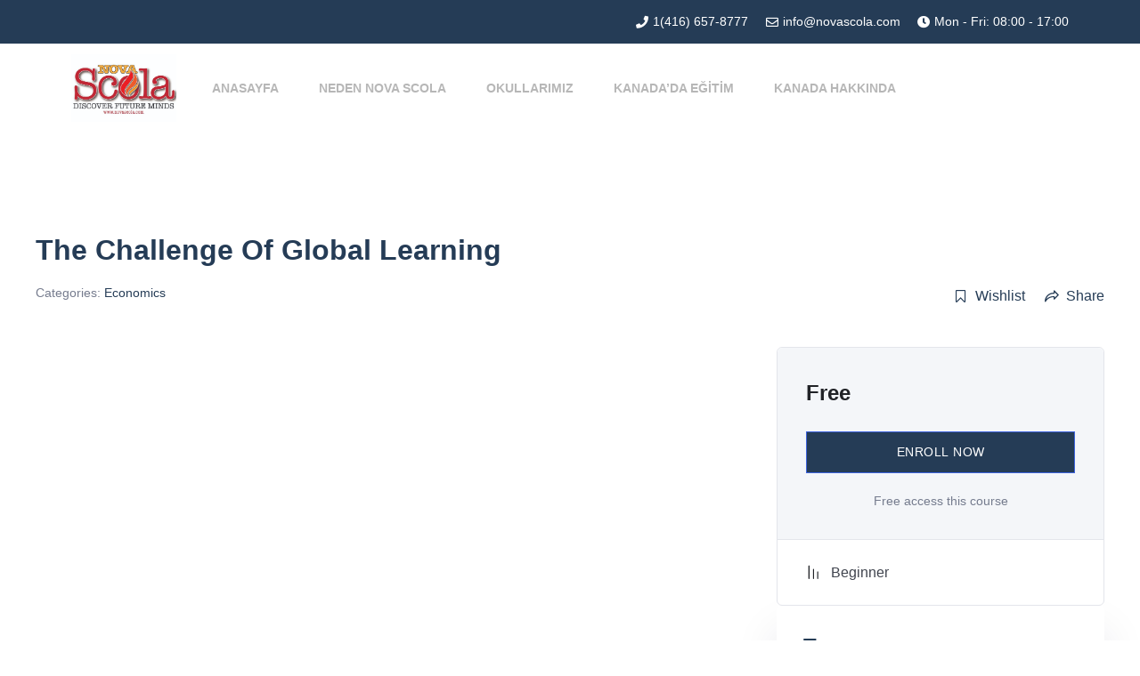

--- FILE ---
content_type: text/css
request_url: https://novascola.com/wp-content/themes/eduker/assets/css/eduker-custom.css?ver=6.8.3
body_size: 17
content:
.etn-event-search-wrapper .form-control:focus {
    box-shadow: none;
}
.etn-event-search-wrapper .input-group-text {
    background-color: transparent;
    border: none;
}
.etn-event-search-wrapper .form-control, .etn-event-search-wrapper .etn_event_select {
    outline: none;
    background: none;
}

.input-group-prepend .input-group-text i.fa-buffer::before {

    content: "\e931"!important;

}
.etn-event-item .etn-event-footer .etn-event-date i {
    color: var(--tp-theme-1);
}

.etn-event-search-wrapper.etn-row {
    margin-left: 0;
}

@media (max-width: 991px) {
    button.etn-btn.etn-btn-primary {
        float: left;
        margin-bottom: 20px;
        margin-left: 20px;
        margin-top: 10px;
    }
    .etn-event-search-wrapper .input-group {
        border: none;
    }
}

@media (max-width: 768px){
.lp-user-profile .wrapper-profile-header .lp-profile-left {
    width: 220px;
    margin: auto;
}
}

.etn-event-item .etn-event-location i {
    color: var(--tp-theme-1)!important;
}

.etn-event-item .etn-event-location {
    color: #6a727f!important;
    font-weight: 500;
    line-height: 14px;
    margin-bottom: 10px;
}

.etn-event-date {
    font-size: 14px!important;
    font-weight: 500!important;
    color: #6a727f;
    text-transform: capitalize;
    display: inline-block;
    margin-right: 30px;
}

.etn-event-item {
    box-shadow: 0px 30px 40px 0px rgb(1 11 60 / 10%);
}

--- FILE ---
content_type: text/css
request_url: https://novascola.com/wp-content/themes/eduker/assets/css/eduker-unit.css?ver=1769297158
body_size: 3737
content:
/*
  Theme Name: Eduker – Education WordPress Theme
  Author: Theme_Pure
  Support: http://www.devsnews.com/support/
  Description: Eduker – Education WordPress Theme
  Version: 1.0
*/

/* CSS Index
-----------------------------------
1. Theme default css
2. Header
3. Hero
4. Archivement
5. Video
6. We Do
7. Movie
8. Team
9. Blog
10. Subscribe
11. footer
12. Contact
*/

/*.........<! 1. Theme default css !>.........*/
body {
	-ms-word-wrap: break-word;
	word-wrap: break-word;
	overflow-x: hidden;
}
img{
	max-width: 100%;
	height: auto;
}

/*comments list */
.blog-coment-title h2 {
	font-size: 26px;
	font-weight: 600;
	margin-bottom: 20px;
}
.comments-avatar {
	float: left;
}
.comments-avatar img {
	margin-right: 15px;
}
.comments-text {
	overflow: hidden;
}
.comments-text h3 {
	margin-bottom: 10px;
}
.latest-comments ul li .children {
	margin-left: 60px;
	margin-top: 0;
}
.latest-comments ul li .children li {
	margin-top: 10px;
}
#cancel-comment-reply-link {
	color: #3E6DE7;
	margin-left: 8px;
	font-size: 16px;
}
/*comments form*/
.comment-reply-title{
	font-size: 26px;
	font-weight: 600;
	margin-bottom: 20px;
}
.comment-form-cookies-consent {
	display: none;
}
div.latest-comments > ul{
	padding-left: 0;
}
.latest-comments > ul > li{
	list-style: none;
}
.latest-comments > ul > li li{
	margin: 0;
	padding: 0;
}
.latest-comments ul .children{
	list-style: none;
}
.latest-comments .comments-text ul li,.latest-comments .comments-text ol li {
	margin-bottom: 3px;
}
.latest-comments .comments-text > ul,.latest-comments .comments-text > ol{
	margin-bottom: 20px;
}
.latest-comments ul .comment-respond {
	padding: 35px 0;
	padding-bottom: 15px;
}

/* post sticky */
.postbox__item.sticky {
	border-top: 3px solid #3D6CE7;
}

/*--------------------------------------------------------------
# Alignments
--------------------------------------------------------------*/
.alignleft {
	display: inline;
	float: left;
	margin-right: 1.5em !important;
}

.alignright {
	display: inline;
	float: right;
	margin-left: 1.5em !important;
}

.aligncenter {
	clear: both;
	display: block;
	margin-left: auto !important;
	margin-right: auto !important;
	text-align: center;
}

/*tp unit css */
.tp-blog-area > ul, .tp-blog-area > ol, .tp-blog-area ul, .tp-blog-area ol {
	padding-left: 24px;
}
.tp-blog-area dl, .tp-blog-area ol, .tp-blog-area ul {
	margin-top: 0;
	margin-bottom: 25px;
}
.postbox__details  ol li, .postbox__details  ul li {
	padding-top: 7px;
}
.tp-blog-area ol ol, .tp-blog-area ol ul, .tp-blog-area ul ol, .tp-blog-area ul ul {
	margin-bottom: 0;
}

/*tp-page-content*/
.tp-page-content .blog-post-comment {
	clear: both;
	overflow: hidden;
	margin-top: 30px;
	padding-top: 30px;
}
.tp-page-content ol, .tp-page-content ul {
	padding-left: 25px;
	margin-bottom: 25px;
}
.tp-page-content ol li, .tp-page-content ul li {
	margin-bottom: 7px;
}
.tp-page-content ol li ol, .tp-page-content ul li ul {
	margin-top: 7px;
}
.tp-page-content ol ol, .tp-page-content ol ul, .tp-page-content ul ol, .tp-page-content ul ul {
	margin-bottom: 0;
}
.tp-page-content .size-full.alignright {
	margin-bottom: 35px;
	margin-top: 20px;
	clear: both;
}
.tp-page-content .tp-page-post > p {
	margin: 32px 0;
	margin-top: 0;
}
.page-links {
	clear: both;
	margin: 0 0 1.5em;
	margin-top: 10px;
	padding-top: 30px;
}
.page-links > span.page-links-title {
	border: 0;
	color: inherit;
}
.wp-block-archives-list.extraclass.wp-block-archives li a {
	color: var(--tp-text-body);
}
.wp-block-archives-dropdown .nice-select {
	margin-bottom: 15px;
}
.postbox__text .nice-select {
	float: none;
	margin-bottom: 20px;
}

ol.wp-block-latest-comments {
	margin-left: 0;
	padding-left: 0;
}
.postbox__details p:last-child{
	margin-bottom: 0;
}
.postbox__text ul li a,dl a {
	text-underline-offset: 3px;
	text-decoration-skip-ink: all;
	text-decoration: underline;
}
.postbox__text ul li a:hover,dl a:hover {
	text-decoration-style: dotted;
	text-decoration-skip-ink: none;
}
.wp-block-button {
	margin-bottom: 10px;
}
.is-style-squared .wp-block-button__link {
	border-radius: 0;
}
div.postbox__details .wp-block-cover-text {
	color: #fff;
}
.wp-block-cover {
	margin-bottom: 30px;
}
.wp-block-gallery .blocks-gallery-grid {
	padding-left: 0;
	margin-bottom: 0;
}
.blocks-gallery-caption {
	margin-bottom: 40px;
}
.wp-block-group.has-background {
	margin-bottom: 25px;
}
.postbox__text p.has-large-font-size {
	font-size: 24px !important;
	line-height: 1.2;
	margin-bottom: 10px;
}
.wp-block-media-text.alignfull.has-media-on-the-right.has-background.is-stacked-on-mobile {
	margin-bottom: 20px;
}
.page-links {
	clear: both;
	margin: 0 0 1.5em;
	margin-top: 30px;
}
.page-links a, .page-links > span {
	border: 2px solid #ddd;
	display: inline-block;
	min-width: 35px;
	text-align: center;
	margin-left: 2px;
	height: 33px;
	line-height: 30px;
	margin-right: 3px;
	color: #444;
}
.page-links > span {
	border: 2px solid #2b4eff;
	color: #2b4eff;
}
pre {
	display: block;
	font-size: 87.5%;
	color: #212529;
	border: 1px solid #ddd;
	padding: 15px;
}
.wp-block-preformatted {
	margin: 30px 0;
}
.wp-caption {
	margin-bottom: 1.5em;
	max-width: 100%;
}
.wp-caption .wp-caption-text {
	margin: 0.8075em 0;
	font-size: 14px;
	font-style: italic;
}


.tp-post-tag{
overflow: hidden;
clear: both;
margin-top: 20px;
padding-top: 30px;
	
}
.tp-post-tag span {
	font-size: 16px;
	color: var(--tp-common-black);
	font-weight: 500;
	display: inline-block;
	margin-right: 10px;
	margin-bottom: 10px;
}
.tp-post-tag a{
	display: inline-block;
	height: 36px;
	line-height: 38px;
	padding: 0 15px;
	font-size: 15px;
	font-weight: 500;
	color: var(--tp-text-11);
	background: var(--tp-grey-2);
	-webkit-border-radius: 4px;
	-moz-border-radius: 4px;
	-o-border-radius: 4px;
	-ms-border-radius: 4px;
	border-radius: 4px;
	margin-right: 8px;
	margin-bottom: 10px;
}
.tp-post-tag a:hover {
	color: var(--tp-common-white);
	background: var(--tp-theme-1);
}

.postbox__text .wp-block-tag-cloud a {
	display: inline-block;
	height: 36px;
	line-height: 38px;
	padding: 0 15px;
	font-size: 14px !important;
	font-weight: 500;
	color: var(--tp-text-11);
	background: var(--tp-grey-2);
	-webkit-border-radius: 4px;
	-moz-border-radius: 4px;
	-o-border-radius: 4px;
	-ms-border-radius: 4px;
	border-radius: 4px;
	margin-right: 8px;
	margin-bottom: 10px;
}
.postbox__text .wp-block-tag-cloud a:hover {
	color: var(--tp-common-white);
	background: var(--tp-theme-1);
}
ul.wp-block-rss.wp-block-rss {
	box-sizing: border-box;
	padding-left: 0;
}

/*block quote*/
.wp-block-quote {
	border: 0;
}
 blockquote {
	margin: 35px 0px !important;
	padding: 40px;
	color: #666;
	position: relative;
	background: #f3f4f8;
	font-style: normal;
	text-align: left;
	clear: both;
	font-weight: 400;
	box-shadow: 0px 1px 2px 0px rgba(10, 0, 58, 0.14);
	border: 1px solid #f3f4f8;
}
blockquote::before {
	content: "\f10e";
	position: static;
	font-family: "Font Awesome 5 Pro";
	font-size: 32px;
	color: #2b4eff;
	line-height: 1;
	margin-bottom: 18px;
	display: inline-block;
}
.tp-blog-area blockquote p {
	margin-bottom: 10px !important;
	line-height: 1.3;
	font-size: 20px;
	color: #070337;
	font-weight: 400;
}
blockquote cite {
	font-size: 14px;
	display: block;
	margin-top: 10px;
	color: #070337;
	font-style: inherit;
	font-weight: 500;
}
blockquote cite::before {
	content: "";
	font-size: 28px;
	color: #ff5421;
	padding-bottom: 0px;
	display: inline-block;
	background: #2b4eff;
	height: 2px;
	width: 40px;
	font-weight: 400;
	text-align: center;
	top: -4px;
	margin-right: 10px;
	position: relative;
}
.wp-block-quote.is-large, .wp-block-quote.is-style-large {
	margin-bottom: 1em;
	padding: 30px 30px;
}

.postbox__text blockquote.is-style-large cite::before {
	margin-right: 0;
}
.wp-block-quote.has-text-align-right {
	border-right: 0;
	padding: 30px;
}
.wp-block-pullquote.is-style-solid-color blockquote {
	margin: auto;
	display: inline-block;
}

.comments-box blockquote {
	background: #fff;
}
.wp-block-column .wp-block-quote {
	padding: 10px;
}

/*gallery */
.gallery-item {
	display: inline-block;
	max-width: 33.33%;
	text-align: center;
	vertical-align: top;
	width: 100%;
	padding-right: 5px !important;
}
.gallery-columns-2 .gallery-item {
	max-width: 50%;
}

/*table */
.postbox__details table {
	margin-bottom: 30px;
	width: 100%;
}
.postbox__details  table, .postbox__details  th, .postbox__details  td {
	border: 1px solid #d1d1d1;
}
.postbox__details table th {
	padding: 12px 12px;
	font-size: 15px;
	border-color: #ddd;
	text-align: center;
	font-weight: 400;
}
.postbox__details table tbody td {
	text-align: center;
}
.postbox__details table a {
	color: #2b4eff;
}
.postbox__details table td {
	border-color: #ddd;
	padding: 12px 12px;
}
.postbox__details .comments-text table {
	margin-bottom: 30px;
	width: 100%;
	background: #fff;
}

/*pabe table*/
.tp-page-content table{
	margin-bottom: 30px;
}
.tp-page-content table, .tp-page-content th, .tp-page-content td {
	border: 1px solid #d1d1d1;
}
.tp-page-content table th {
	padding: 12px 12px;
	font-size: 15px;
	border-color: #ddd;
	text-align: center;
	font-weight: 500;
}
.tp-page-content table tbody td {
	text-align: center;
}
.tp-page-content table td {
	border-color: #ddd;
	padding: 12px 12px;
}
.tp-page-content table a {
	color: #2b4eff;
}


/*post password*/

.post-password-form input[type="password"] {
  background: var(--tp-grey-2);
  border: 0;
  height: 50px;
  width: 100%;
  padding: 0 15px;
}
.post-password-form label {
  width: 100%;
}
.post-password-form input[type="submit"]{
  width: 120px;
  height: 50px;
  background: #3D6CE9;
  color: #fff;
  border: 0;
  margin-top: 10px;
  transition: .3s;
}
.post-password-form input[type="submit"]:hover {
	background: #031220;
}


.wp-block-search__input {
  background: var(--tp-grey-2);
  border: 0;
  height: 50px;
  width: 100%;
  padding: 0 15px;
}
.wp-block-search__button{
  width: 120px;
  height: 50px;
  background: #3D6CE9;
  color: #fff;
  border: 0;
  transition: .3s;
}
.wp-block-search__button:hover {
	background: #031220;
}


/*widget*/
.sidebar__widget ul{
	padding-left: 0;
}
.sidebar__widget.widget_recent_comments ul li a::after {
	display: none;
}
.sidebar__widget.widget_recent_comments ul li a {
	padding-left: 0;
}
.sidebar__widget.widget_recent_comments .comment-author-link a{
	color: var(--tp-theme-1);
}
.sidebar__widget.widget_recent_entries  ul li a::after {
	display: none;
}
.sidebar__widget.widget_recent_entries  ul li a {
	padding-left: 0;
}
.sidebar__widget.widget_rss  ul li a::after {
	display: none;
}
.sidebar__widget.widget_rss  ul li a {
	padding-left: 0;
}
.sidebar__widget .nice-select {
	float: none;
}
.sidebar__widget .nice-select .list {
	width: 100%;
}
.sidebar__widget .nice-select .option {
	margin-bottom: 0 !important;
}
.sidebar__widget .nice-select::after {
	right: 18px;
}
.textwidget  img{
	max-width: 100%;
	height: auto;
}
#wp-calendar {
	width: 100%;
}
#wp-calendar caption {
	text-align: right;
	font-size: 15px;
	margin-top: 5px;
	margin-bottom: 0;
	padding-bottom: 0;
	padding-top: 0;
}
#wp-calendar thead {
	font-size: 14px;
}
#wp-calendar thead th {
	padding-bottom: 10px;
	text-align: center;
}
#wp-calendar tbody {
	color: #666;
}
#wp-calendar tbody td {
	background: #fff;
	border: 1px solid #e1e1e1;
	text-align: center;
	padding: 8px 0;
	transition: 0.3s;
}
.sidebar__widget .wp-calendar-table a {
	color: var(--tp-theme-1);
}
#wp-calendar tbody td#today {
	background: var(--tp-theme-1);
	color: #fff;
}
.wp-calendar-nav {
	display: flex;
	justify-content: space-between;
}
.sidebar__widget .wp-calendar-nav-prev a {
	color: #6c757d;
}
/*sidebar block widget*/
.sidebar__widget .wp-block-group__inner-container h2  {
	font-size: 20px;
	padding-bottom: 7px;
	border-bottom: 1px solid #f0f0f5;
}
.sidebar__widget  .wp-block-search__input {
	min-width: 100%;
	border: 0;
	width: 100%;
	background: #F5F6F8;
	height: 57px;
	padding: 0 15px;
}
.sidebar__widget .wp-block-search__label {
	display: none;
}
.sidebar__widget .wp-block-search__inside-wrapper {
	position: relative;
}
.sidebar__widget .wp-block-search__button {
	position: absolute;
	right: 0;
	top: 0;
	height: 100%;
	background: var(--tp-theme-1);
	color: #fff;
	border: 0;
	padding: 0 25px;
}
.sidebar__widget.widget_block ul.wp-block-latest-posts li a::after {
	display: none;
}
.sidebar__widget.widget_block ul.wp-block-latest-posts li a {
	color: var(--tp-common-black);
	padding-left: 0;
	font-size: 15px;
	font-weight: 500;
	line-height: 24px;
}
.sidebar__widget.widget_block .wp-block-latest-comments article a {
	font-size: 15px;
	font-weight: 500;
	line-height: 24px;
	color: var(--tp-common-black);
}
.sidebar__widget.widget_block .wp-block-latest-comments article .wp-block-latest-comments__comment-meta {
	color: #666;
}
.sidebar__widget.widget_block .wp-block-latest-comments article a.wp-block-latest-comments__comment-author {
	color: var(--tp-theme-1);
}
.sidebar__widget .wp-block-tag-cloud a {
	display: inline-block;
	height: 36px;
	line-height: 38px;
	padding: 0 15px;
	font-size: 14px !important;
	font-weight: 500;
	color: var(--tp-text-11);
	background: var(--tp-grey-2);
	-webkit-border-radius: 4px;
	-moz-border-radius: 4px;
	-o-border-radius: 4px;
	-ms-border-radius: 4px;
	border-radius: 4px;
	margin-right: 8px;
	margin-bottom: 10px;
}
.sidebar__widget .wp-block-tag-cloud a:hover {
	color: var(--tp-common-white);
	background: var(--tp-theme-1);
}
.sidebar__widget .wp-block-calendar table th {
	background: no-repeat;
}


/*footer widget*/
.footer__widget ul ul {
	padding-left: 10px;
	padding-top: 10px;
}
.footer__widget.widget_recent_comments ul li {
	line-height: 1.6;
}
.footer__widget.widget_recent_entries ul li {
	line-height: 1.6;
}
.footer__widget .rssSummary {
	line-height: 1.5;
}
.footer__widget .rsswidget {
	font-weight: 500;
}
.footer__widget.widget_recent_comments .comment-author-link a{
	color: #010101;
	font-weight: 500;
}
.footer__widget.widget_recent_entries  ul li a::after {
	display: none;
}
.footer__widget.widget_recent_entries  ul li a {
	padding-left: 0;
}
.footer__widget.widget_rss  ul li a::after {
	display: none;
}
.footer__widget.widget_rss  ul li a {
	padding-left: 0;
	color: #010101;
}
.footer__widget .nice-select .list {
	width: 100%;
}
.footer__widget .nice-select .option {
	margin-bottom: 0 !important;
}
.footer__widget .nice-select::after {
	right: 18px;
}
#wp-calendar {
	width: 100%;
}
#wp-calendar caption {
	text-align: right;
	font-size: 15px;
	margin-top: 5px;
	margin-bottom: 0;
	padding-bottom: 0;
	padding-top: 0;
}
#wp-calendar thead {
	font-size: 14px;
}
#wp-calendar thead th {
	padding-bottom: 10px;
	text-align: center;
}
#wp-calendar tbody {
	color: #666;
}
#wp-calendar tbody td {
	background: #fff;
	border: 1px solid #e1e1e1;
	text-align: center;
	padding: 8px 0;
	transition: 0.3s;
}
.footer__widget .wp-calendar-table a {
	color: var(--tp-theme-1);
}
#wp-calendar tbody td#today {
	background: var(--tp-theme-1);
	color: #fff;
}
.wp-calendar-nav {
	display: flex;
	justify-content: space-between;
}
.footer__widget .wp-calendar-nav-prev a {
	color: #6c757d;
}
.footer__widget .tagcloud a {
	background: #fff;
}
.footer__widget .tagcloud a:hover {
	background: var(--tp-theme-1);
}
.footer__widget .sidebar__search input {
	background: #fff;
}
.footer__widget .nice-select {
	float: none;
}
.footer__widget.widget_rss ul li {
	line-height: 1.5;
}
/*footer block widget*/
.footer__widget .wp-block-group__inner-container h2  {
	font-size: 20px;
	font-weight: 500;
	margin-bottom: 25px;
}
.footer__widget   .wp-block-search__input {
	min-width: 100%;
	border: 0;
	width: 100%;
	background: #fff;
	height: 52px;
	padding: 0 15px;
}
.footer__widget  .wp-block-search__label {
	display: none;
}
.footer__widget  .wp-block-search__inside-wrapper {
	position: relative;
}
.footer__widget  .wp-block-search__button {
	position: absolute;
	right: 0;
	top: 0;
	height: 100%;
	background: var(--tp-theme-1);
	color: #fff;
	border: 0;
	padding: 0 25px;
}
.footer__widget.widget_block ul.wp-block-latest-posts li a::after {
	display: none;
}
.footer__widget .widget_block ul.wp-block-latest-posts li a {
	color: var(--tp-common-black);
	padding-left: 0;
	font-size: 15px;
	font-weight: 500;
	line-height: 24px;
}
.footer__widget.widget_block .wp-block-latest-comments article a {
	font-size: 15px;
	font-weight: 500;
	line-height: 24px;
	color: var(--tp-common-black);
}
.footer__widget.widget_block .wp-block-latest-comments article .wp-block-latest-comments__comment-meta {
	color: #666;
}
.footer__widget.widget_block .wp-block-latest-comments article a.wp-block-latest-comments__comment-author {
	color: var(--tp-theme-1);
}
.footer__widget .wp-block-tag-cloud a {
	display: inline-block;
	height: 36px;
	line-height: 38px;
	padding: 0 15px;
	font-size: 14px !important;
	font-weight: 500;
	color: var(--tp-text-11);
	background: #fff;
	-webkit-border-radius: 4px;
	-moz-border-radius: 4px;
	-o-border-radius: 4px;
	-ms-border-radius: 4px;
	border-radius: 4px;
	margin-right: 8px;
	margin-bottom: 10px;
}
.footer__widget .wp-block-tag-cloud a:hover {
	color: var(--tp-common-white);
	background: var(--tp-theme-1);
}
.footer__widget .wp-block-calendar table th {
	background: no-repeat;
}

.bypostauthor {
	display: block;
}
.gallery-caption {
	display: block;
}
/* Text meant only for screen readers. */
.screen-reader-text {
	border: 0;
	clip: rect(1px, 1px, 1px, 1px);
	clip-path: inset(50%);
	height: 1px;
	margin: -1px;
	overflow: hidden;
	padding: 0;
	position: absolute !important;
	width: 1px;
	word-wrap: normal !important; /* Many screen reader and browser combinations announce broken words as they would appear visually. */
}

.screen-reader-text:focus {
	background-color: #eee;
	clip: auto !important;
	clip-path: none;
	color: #444;
	display: block;
	font-size: 1em;
	height: auto;
	left: 5px;
	line-height: normal;
	padding: 15px 23px 14px;
	text-decoration: none;
	top: 5px;
	width: auto;
	z-index: 100000;
	/* Above WP toolbar. */
}

.admin-bar .header__sticky{
	margin-top: 32px;
}
.admin-bar #header-sticky.header__area.header__transparent{
	margin-top: 32px;
}

.admin-bar .offcanvas__wrapper {
    margin-top: 32px;
}

@media only screen and (min-width: 300px) and (max-width: 767px) {
  .admin-bar .header__sticky{
		margin-top: 0px!important;
	}
}
@media only screen and (min-width: 600px) and (max-width: 767px) {
  .admin-bar .header__sticky{
		margin-top: 42px;
	}
}

.postbox__details .postbox__title {
	display: none;
}


/*tutor */
.tutor-container, .tutor-container-sm, .tutor-container-md, .tutor-container-lg, .tutor-container-xl, .tutor-container-xxl {
	max-width: 1225px;
}

.cat__icon {
	font-size: 25px;
}
.fea__icon {
	font-size: 40px;
}
.research__features-icon span {
	font-size: 25px;
}
.tutor-wrap {
	padding-top: 100px;
	padding-bottom: 100px;
}
.tutor-single-course-sidebar .tutor-course-details-widget{
padding: 30px;
-webkit-box-shadow: 0px 30px 50px 0px rgba(1, 11, 60, 0.1);
-moz-box-shadow: 0px 30px 50px 0px rgba(1, 11, 60, 0.1);
-ms-box-shadow: 0px 30px 50px 0px rgba(1, 11, 60, 0.1);
-o-box-shadow: 0px 30px 50px 0px rgba(1, 11, 60, 0.1);
box-shadow: 0px 30px 50px 0px rgba(1, 11, 60, 0.1);
-webkit-border-radius: 4px;
-moz-border-radius: 4px;
-o-border-radius: 4px;
-ms-border-radius: 4px;
border-radius: 4px;
}
.tutor-form-group .acf-user-register-fields.acf-fields.-clear,.tutor-form-group h2 {
	display: none;
}

/*woo */
.woocommerce-form-row input {
	width: 100%;
	height: 50px;
	line-height: 45px;
	padding: 0 30px;
	font-size: 14px;
	border: 2px solid transparent;
	background: var(--tp-grey-2);
	color: var(--tp-common-black);
	-webkit-border-radius: 6px;
	-moz-border-radius: 6px;
	-o-border-radius: 6px;
	-ms-border-radius: 6px;
	border-radius: 6px;
}
.woocommerce form .form-row input.input-text, .woocommerce form .form-row textarea {
	width: 100%;
	height: 50px;
	line-height: 45px;
	padding: 0 30px;
	font-size: 14px;
	border: 2px solid transparent;
	background: var(--tp-grey-2);
	color: var(--tp-common-black);
	-webkit-border-radius: 6px;
	-moz-border-radius: 6px;
	-o-border-radius: 6px;
	-ms-border-radius: 6px;
	border-radius: 6px;
}
.woocommerce form .form-row textarea{
	height: 200px;
}
.woocommerce-form-row label{
	margin-left: 0;
	margin-top: 0;
}
.woocommerce #respond input#submit, .woocommerce a.button, .woocommerce button.button, .woocommerce input.button {
	display: inline-block;
	font-size: 15px;
	font-weight: 500;
	color: var(--tp-common-white);
	background-color: var(--tp-theme-1);
	padding: 0 30px;
	height: 50px;
	line-height: 50px;
	text-transform: capitalize;
}
#customer_login h2{
	font-size: 25px;
} 
.woocommerce #respond input#submit.disabled, .woocommerce #respond input#submit:disabled, .woocommerce #respond input#submit:disabled[disabled], .woocommerce a.button.disabled, .woocommerce a.button:disabled, .woocommerce a.button:disabled[disabled], .woocommerce button.button.disabled, .woocommerce button.button:disabled, .woocommerce button.button:disabled[disabled], .woocommerce input.button.disabled, .woocommerce input.button:disabled, .woocommerce input.button:disabled[disabled] {
	color: inherit;
	cursor: not-allowed;
	opacity: .5;
	padding: 0 35px;
	color: #fff;
}
.select2-container--default .select2-selection--single .select2-selection__rendered {
	color: #444;
	line-height: 50px;
}
.select2-container .select2-selection--single {
	box-sizing: border-box;
	cursor: pointer;
	display: block;
	height: 50px;
	margin: 0 0 -4px;
	-ms-user-select: none;
	user-select: none;
	-webkit-user-select: none;
	background: #F5F6F8;
	border: 0;
	
}
.select2-container--default .select2-selection--single .select2-selection__arrow {
	height: 47px;
	position: absolute;
	top: 1px;
	right: 15px;
	width: 20px;
}
.select2-container .select2-selection--single .select2-selection__rendered {
	padding-left: 25px;
}
.woocommerce form .form-row label {
	line-height: 2;
	margin-left: 0;
	margin-top: 10px;
}

--- FILE ---
content_type: text/css
request_url: https://novascola.com/wp-content/themes/eduker/style.css?ver=6.8.3
body_size: -119
content:
/*!
Theme Name: Eduker
Theme URI: https://weblearnbd.net/wp/eduker/
Author: Theme_Pure
Author URI: https://themeforest.net/user/theme_pure/portfolio
Description: Eduker – Education WordPress Theme
Version: 1.0.7
License: GNU General Public License v2 or later
License URI: LICENSE
Text Domain: eduker
Tags: custom-background, custom-logo, custom-menu, featured-images, threaded-comments, translation-ready

This theme, like WordPress, is licensed under the GPL.
Use it to make something cool, have fun, and share what you've learned with others.
*/

--- FILE ---
content_type: text/css
request_url: https://novascola.com/wp-content/uploads/elementor/css/post-1077.css?ver=1734685856
body_size: 522
content:
.elementor-kit-1077{--e-global-color-primary:#253C56;--e-global-color-secondary:#54595F;--e-global-color-text:#7A7A7A;--e-global-color-accent:#FBC102;--e-global-color-3ad29f8:#FFFFFF;--e-global-color-15020e6:#000000;--e-global-color-9fb848f:#B7B7B7;--e-global-color-144d658:#F9F9F9;--e-global-color-7b1170c:#4B6B90;--e-global-typography-primary-font-family:"Open Sans";--e-global-typography-primary-font-weight:600;--e-global-typography-secondary-font-family:"Open Sans";--e-global-typography-secondary-font-weight:400;--e-global-typography-text-font-family:"Montserrat";--e-global-typography-text-font-weight:400;--e-global-typography-accent-font-family:"Open Sans";--e-global-typography-accent-font-weight:500;--e-global-typography-7ad73a1-font-family:"Open Sans";--e-global-typography-7ad73a1-font-size:14px;--e-global-typography-7ad73a1-font-weight:600;--e-global-typography-7ad73a1-text-transform:uppercase;--e-global-typography-ac7903a-font-family:"Open Sans";--e-global-typography-ac7903a-font-size:16px;--e-global-typography-ac7903a-font-weight:600;--e-global-typography-ac7903a-text-transform:uppercase;--e-global-typography-ac7903a-line-height:1.2em;--e-global-typography-ac7903a-letter-spacing:0.5px;--e-global-typography-8b65ec8-font-family:"Montserrat";--e-global-typography-8b65ec8-font-size:65px;--e-global-typography-8b65ec8-font-weight:800;--e-global-typography-8b65ec8-text-transform:uppercase;--e-global-typography-8b65ec8-line-height:1.3em;--e-global-typography-492a247-font-family:"Open Sans";--e-global-typography-492a247-font-size:38px;--e-global-typography-492a247-font-weight:900;--e-global-typography-492a247-text-transform:uppercase;--e-global-typography-492a247-line-height:1.3em;--e-global-typography-428d049-font-family:"Open Sans";--e-global-typography-428d049-font-size:18px;--e-global-typography-428d049-font-weight:600;--e-global-typography-428d049-line-height:1.3em;--e-global-typography-0e74a78-font-family:"Montserrat";--e-global-typography-0e74a78-font-size:14px;--e-global-typography-0e74a78-font-weight:400;--e-global-typography-0e74a78-line-height:1.4em;--e-global-typography-ff959e9-font-family:"Montserrat";--e-global-typography-ff959e9-font-size:48px;--e-global-typography-ff959e9-font-weight:800;--e-global-typography-ff959e9-text-transform:uppercase;--e-global-typography-ff959e9-line-height:1.3em;--e-global-typography-7751763-font-family:"Montserrat";--e-global-typography-7751763-font-size:108px;--e-global-typography-7751763-font-weight:800;--e-global-typography-7751763-text-transform:uppercase;--e-global-typography-7751763-line-height:1.3em;color:#7A7A7A;font-family:"Montserrat", Sans-serif;font-size:16px;font-weight:400;line-height:1.8em;}.elementor-kit-1077 button,.elementor-kit-1077 input[type="button"],.elementor-kit-1077 input[type="submit"],.elementor-kit-1077 .elementor-button{background-color:#253C56;font-family:"Montserrat", Sans-serif;font-size:14px;font-weight:500;text-transform:uppercase;letter-spacing:0.5px;color:#FFFFFF;border-radius:0px 0px 0px 0px;}.elementor-kit-1077 button:hover,.elementor-kit-1077 button:focus,.elementor-kit-1077 input[type="button"]:hover,.elementor-kit-1077 input[type="button"]:focus,.elementor-kit-1077 input[type="submit"]:hover,.elementor-kit-1077 input[type="submit"]:focus,.elementor-kit-1077 .elementor-button:hover,.elementor-kit-1077 .elementor-button:focus{background-color:#FBC102;color:#FFFFFF;border-radius:0px 0px 0px 0px;}.elementor-kit-1077 e-page-transition{background-color:#FFBC7D;}.elementor-kit-1077 a{color:#253C56;}.elementor-kit-1077 a:hover{color:#FBC102;}.elementor-kit-1077 h1{color:#253C56;font-family:"Open Sans", Sans-serif;font-size:32px;font-weight:900;line-height:1.3em;}.elementor-kit-1077 h2{color:#253C56;font-family:"Open Sans", Sans-serif;font-size:28px;font-weight:900;line-height:1.3em;}.elementor-kit-1077 h3{color:#253C56;font-family:"Open Sans", Sans-serif;font-size:24px;font-weight:800;line-height:1.3em;}.elementor-kit-1077 h4{color:#253C56;font-family:"Open Sans", Sans-serif;font-size:20px;font-weight:700;line-height:1.2em;}.elementor-kit-1077 h5{color:#253C56;font-family:"Open Sans", Sans-serif;font-size:18px;font-weight:600;line-height:1.2em;}.elementor-kit-1077 h6{color:#253C56;font-family:"Open Sans", Sans-serif;font-size:16px;font-weight:600;line-height:1.2em;}.elementor-kit-1077 input:not([type="button"]):not([type="submit"]),.elementor-kit-1077 textarea,.elementor-kit-1077 .elementor-field-textual{color:#7A7A7A;border-style:solid;border-width:2px 2px 2px 2px;border-color:#B7B7B7;border-radius:0px 0px 0px 0px;}.elementor-kit-1077 input:focus:not([type="button"]):not([type="submit"]),.elementor-kit-1077 textarea:focus,.elementor-kit-1077 .elementor-field-textual:focus{color:#253C56;box-shadow:0px 0px 0px 0px rgba(0,0,0,0.5) inset;border-style:solid;border-width:2px 2px 2px 2px;border-color:#253C56;}.elementor-section.elementor-section-boxed > .elementor-container{max-width:1140px;}.e-con{--container-max-width:1140px;}.elementor-widget:not(:last-child){margin-block-end:20px;}.elementor-element{--widgets-spacing:20px 20px;--widgets-spacing-row:20px;--widgets-spacing-column:20px;}{}h1.entry-title{display:var(--page-title-display);}@media(max-width:1024px){.elementor-kit-1077{--e-global-typography-8b65ec8-font-size:47px;--e-global-typography-492a247-font-size:30px;--e-global-typography-ff959e9-font-size:40px;--e-global-typography-7751763-font-size:80px;}.elementor-section.elementor-section-boxed > .elementor-container{max-width:1024px;}.e-con{--container-max-width:1024px;}}@media(max-width:767px){.elementor-kit-1077{--e-global-typography-8b65ec8-font-size:36px;--e-global-typography-492a247-font-size:28px;--e-global-typography-ff959e9-font-size:36px;--e-global-typography-7751763-font-size:76px;}.elementor-section.elementor-section-boxed > .elementor-container{max-width:767px;}.e-con{--container-max-width:767px;}}

--- FILE ---
content_type: text/css
request_url: https://novascola.com/wp-content/uploads/elementor/css/post-1462.css?ver=1734685858
body_size: 709
content:
.elementor-1462 .elementor-element.elementor-element-bca578d > .elementor-container > .elementor-column > .elementor-widget-wrap{align-content:center;align-items:center;}.elementor-1462 .elementor-element.elementor-element-bca578d:not(.elementor-motion-effects-element-type-background), .elementor-1462 .elementor-element.elementor-element-bca578d > .elementor-motion-effects-container > .elementor-motion-effects-layer{background-color:var( --e-global-color-primary );}.elementor-1462 .elementor-element.elementor-element-bca578d{transition:background 0.3s, border 0.3s, border-radius 0.3s, box-shadow 0.3s;padding:5px 0px 5px 0px;}.elementor-1462 .elementor-element.elementor-element-bca578d > .elementor-background-overlay{transition:background 0.3s, border-radius 0.3s, opacity 0.3s;}.elementor-1462 .elementor-element.elementor-element-5fcdfa82 .elementor-icon-list-icon i{color:var( --e-global-color-3ad29f8 );transition:color 0.3s;}.elementor-1462 .elementor-element.elementor-element-5fcdfa82 .elementor-icon-list-icon svg{fill:var( --e-global-color-3ad29f8 );transition:fill 0.3s;}.elementor-1462 .elementor-element.elementor-element-5fcdfa82{--e-icon-list-icon-size:14px;--icon-vertical-offset:0px;}.elementor-1462 .elementor-element.elementor-element-5fcdfa82 .elementor-icon-list-item > .elementor-icon-list-text, .elementor-1462 .elementor-element.elementor-element-5fcdfa82 .elementor-icon-list-item > a{font-family:var( --e-global-typography-0e74a78-font-family ), Sans-serif;font-size:var( --e-global-typography-0e74a78-font-size );font-weight:var( --e-global-typography-0e74a78-font-weight );line-height:var( --e-global-typography-0e74a78-line-height );}.elementor-1462 .elementor-element.elementor-element-5fcdfa82 .elementor-icon-list-text{color:var( --e-global-color-3ad29f8 );transition:color 0.3s;}.elementor-1462 .elementor-element.elementor-element-5acec7fe > .elementor-container{min-height:100px;}.elementor-1462 .elementor-element.elementor-element-5acec7fe{z-index:4;}.elementor-1462 .elementor-element.elementor-element-7f7cbec3{text-align:left;}.elementor-1462 .elementor-element.elementor-element-1ec3c781{width:var( --container-widget-width, 88.798% );max-width:88.798%;--container-widget-width:88.798%;--container-widget-flex-grow:0;z-index:0;--e-nav-menu-horizontal-menu-item-margin:calc( 5px / 2 );}.elementor-1462 .elementor-element.elementor-element-1ec3c781 .elementor-menu-toggle{margin-left:auto;background-color:var( --e-global-color-primary );}.elementor-1462 .elementor-element.elementor-element-1ec3c781 .elementor-nav-menu .elementor-item{font-family:var( --e-global-typography-7ad73a1-font-family ), Sans-serif;font-size:var( --e-global-typography-7ad73a1-font-size );font-weight:var( --e-global-typography-7ad73a1-font-weight );text-transform:var( --e-global-typography-7ad73a1-text-transform );}.elementor-1462 .elementor-element.elementor-element-1ec3c781 .elementor-nav-menu--main .elementor-item{color:var( --e-global-color-9fb848f );fill:var( --e-global-color-9fb848f );}.elementor-1462 .elementor-element.elementor-element-1ec3c781 .elementor-nav-menu--main .elementor-item:hover,
					.elementor-1462 .elementor-element.elementor-element-1ec3c781 .elementor-nav-menu--main .elementor-item.elementor-item-active,
					.elementor-1462 .elementor-element.elementor-element-1ec3c781 .elementor-nav-menu--main .elementor-item.highlighted,
					.elementor-1462 .elementor-element.elementor-element-1ec3c781 .elementor-nav-menu--main .elementor-item:focus{color:var( --e-global-color-accent );fill:var( --e-global-color-accent );}.elementor-1462 .elementor-element.elementor-element-1ec3c781 .elementor-nav-menu--main:not(.e--pointer-framed) .elementor-item:before,
					.elementor-1462 .elementor-element.elementor-element-1ec3c781 .elementor-nav-menu--main:not(.e--pointer-framed) .elementor-item:after{background-color:var( --e-global-color-accent );}.elementor-1462 .elementor-element.elementor-element-1ec3c781 .e--pointer-framed .elementor-item:before,
					.elementor-1462 .elementor-element.elementor-element-1ec3c781 .e--pointer-framed .elementor-item:after{border-color:var( --e-global-color-accent );}.elementor-1462 .elementor-element.elementor-element-1ec3c781 .elementor-nav-menu--main .elementor-item.elementor-item-active{color:var( --e-global-color-accent );}.elementor-1462 .elementor-element.elementor-element-1ec3c781 .elementor-nav-menu--main:not(.e--pointer-framed) .elementor-item.elementor-item-active:before,
					.elementor-1462 .elementor-element.elementor-element-1ec3c781 .elementor-nav-menu--main:not(.e--pointer-framed) .elementor-item.elementor-item-active:after{background-color:var( --e-global-color-accent );}.elementor-1462 .elementor-element.elementor-element-1ec3c781 .e--pointer-framed .elementor-item.elementor-item-active:before,
					.elementor-1462 .elementor-element.elementor-element-1ec3c781 .e--pointer-framed .elementor-item.elementor-item-active:after{border-color:var( --e-global-color-accent );}.elementor-1462 .elementor-element.elementor-element-1ec3c781 .e--pointer-framed .elementor-item:before{border-width:1px;}.elementor-1462 .elementor-element.elementor-element-1ec3c781 .e--pointer-framed.e--animation-draw .elementor-item:before{border-width:0 0 1px 1px;}.elementor-1462 .elementor-element.elementor-element-1ec3c781 .e--pointer-framed.e--animation-draw .elementor-item:after{border-width:1px 1px 0 0;}.elementor-1462 .elementor-element.elementor-element-1ec3c781 .e--pointer-framed.e--animation-corners .elementor-item:before{border-width:1px 0 0 1px;}.elementor-1462 .elementor-element.elementor-element-1ec3c781 .e--pointer-framed.e--animation-corners .elementor-item:after{border-width:0 1px 1px 0;}.elementor-1462 .elementor-element.elementor-element-1ec3c781 .e--pointer-underline .elementor-item:after,
					 .elementor-1462 .elementor-element.elementor-element-1ec3c781 .e--pointer-overline .elementor-item:before,
					 .elementor-1462 .elementor-element.elementor-element-1ec3c781 .e--pointer-double-line .elementor-item:before,
					 .elementor-1462 .elementor-element.elementor-element-1ec3c781 .e--pointer-double-line .elementor-item:after{height:1px;}.elementor-1462 .elementor-element.elementor-element-1ec3c781 .elementor-nav-menu--main:not(.elementor-nav-menu--layout-horizontal) .elementor-nav-menu > li:not(:last-child){margin-bottom:5px;}.elementor-1462 .elementor-element.elementor-element-1ec3c781 .elementor-nav-menu--dropdown a, .elementor-1462 .elementor-element.elementor-element-1ec3c781 .elementor-menu-toggle{color:var( --e-global-color-primary );}.elementor-1462 .elementor-element.elementor-element-1ec3c781 .elementor-nav-menu--dropdown{background-color:var( --e-global-color-3ad29f8 );}.elementor-1462 .elementor-element.elementor-element-1ec3c781 .elementor-nav-menu--dropdown a:hover,
					.elementor-1462 .elementor-element.elementor-element-1ec3c781 .elementor-nav-menu--dropdown a.elementor-item-active,
					.elementor-1462 .elementor-element.elementor-element-1ec3c781 .elementor-nav-menu--dropdown a.highlighted,
					.elementor-1462 .elementor-element.elementor-element-1ec3c781 .elementor-menu-toggle:hover{color:var( --e-global-color-primary );}.elementor-1462 .elementor-element.elementor-element-1ec3c781 .elementor-nav-menu--dropdown a:hover,
					.elementor-1462 .elementor-element.elementor-element-1ec3c781 .elementor-nav-menu--dropdown a.elementor-item-active,
					.elementor-1462 .elementor-element.elementor-element-1ec3c781 .elementor-nav-menu--dropdown a.highlighted{background-color:var( --e-global-color-accent );}.elementor-1462 .elementor-element.elementor-element-1ec3c781 .elementor-nav-menu--dropdown a.elementor-item-active{color:var( --e-global-color-primary );background-color:var( --e-global-color-accent );}.elementor-1462 .elementor-element.elementor-element-1ec3c781 .elementor-nav-menu--dropdown .elementor-item, .elementor-1462 .elementor-element.elementor-element-1ec3c781 .elementor-nav-menu--dropdown  .elementor-sub-item{font-family:var( --e-global-typography-7ad73a1-font-family ), Sans-serif;font-size:var( --e-global-typography-7ad73a1-font-size );font-weight:var( --e-global-typography-7ad73a1-font-weight );text-transform:var( --e-global-typography-7ad73a1-text-transform );}.elementor-1462 .elementor-element.elementor-element-1ec3c781 div.elementor-menu-toggle{color:var( --e-global-color-3ad29f8 );}.elementor-1462 .elementor-element.elementor-element-1ec3c781 div.elementor-menu-toggle svg{fill:var( --e-global-color-3ad29f8 );}.elementor-1462 .elementor-element.elementor-element-1ec3c781 div.elementor-menu-toggle:hover{color:var( --e-global-color-3ad29f8 );}.elementor-1462 .elementor-element.elementor-element-1ec3c781 div.elementor-menu-toggle:hover svg{fill:var( --e-global-color-3ad29f8 );}@media(max-width:1024px){.elementor-1462 .elementor-element.elementor-element-5fcdfa82 .elementor-icon-list-item > .elementor-icon-list-text, .elementor-1462 .elementor-element.elementor-element-5fcdfa82 .elementor-icon-list-item > a{font-size:var( --e-global-typography-0e74a78-font-size );line-height:var( --e-global-typography-0e74a78-line-height );}.elementor-1462 .elementor-element.elementor-element-1ec3c781 .elementor-nav-menu .elementor-item{font-size:var( --e-global-typography-7ad73a1-font-size );}.elementor-1462 .elementor-element.elementor-element-1ec3c781 .elementor-nav-menu--dropdown .elementor-item, .elementor-1462 .elementor-element.elementor-element-1ec3c781 .elementor-nav-menu--dropdown  .elementor-sub-item{font-size:var( --e-global-typography-7ad73a1-font-size );}.elementor-1462 .elementor-element.elementor-element-1ec3c781 .elementor-nav-menu--dropdown a{padding-left:15px;padding-right:15px;padding-top:15px;padding-bottom:15px;}.elementor-1462 .elementor-element.elementor-element-1ec3c781 .elementor-nav-menu--main > .elementor-nav-menu > li > .elementor-nav-menu--dropdown, .elementor-1462 .elementor-element.elementor-element-1ec3c781 .elementor-nav-menu__container.elementor-nav-menu--dropdown{margin-top:20px !important;}.elementor-1462 .elementor-element.elementor-element-1ec3c781{--nav-menu-icon-size:24px;}}@media(max-width:767px){.elementor-1462 .elementor-element.elementor-element-5fcdfa82 .elementor-icon-list-item > .elementor-icon-list-text, .elementor-1462 .elementor-element.elementor-element-5fcdfa82 .elementor-icon-list-item > a{font-size:var( --e-global-typography-0e74a78-font-size );line-height:var( --e-global-typography-0e74a78-line-height );}.elementor-1462 .elementor-element.elementor-element-2b808454{width:50%;}.elementor-1462 .elementor-element.elementor-element-1b94325e{width:50%;}.elementor-1462 .elementor-element.elementor-element-1ec3c781 .elementor-nav-menu .elementor-item{font-size:var( --e-global-typography-7ad73a1-font-size );}.elementor-1462 .elementor-element.elementor-element-1ec3c781 .elementor-nav-menu--dropdown .elementor-item, .elementor-1462 .elementor-element.elementor-element-1ec3c781 .elementor-nav-menu--dropdown  .elementor-sub-item{font-size:var( --e-global-typography-7ad73a1-font-size );}}@media(min-width:768px){.elementor-1462 .elementor-element.elementor-element-2b808454{width:12.105%;}.elementor-1462 .elementor-element.elementor-element-1b94325e{width:87.895%;}}@media(max-width:1024px) and (min-width:768px){.elementor-1462 .elementor-element.elementor-element-2b808454{width:30%;}.elementor-1462 .elementor-element.elementor-element-1b94325e{width:70%;}}

--- FILE ---
content_type: text/css
request_url: https://novascola.com/wp-content/uploads/elementor/css/post-1491.css?ver=1734685858
body_size: 548
content:
.elementor-1491 .elementor-element.elementor-element-1c37d743:not(.elementor-motion-effects-element-type-background), .elementor-1491 .elementor-element.elementor-element-1c37d743 > .elementor-motion-effects-container > .elementor-motion-effects-layer{background-color:var( --e-global-color-primary );}.elementor-1491 .elementor-element.elementor-element-1c37d743{overflow:hidden;transition:background 0.3s, border 0.3s, border-radius 0.3s, box-shadow 0.3s;padding:6em 0em 4em 0em;}.elementor-1491 .elementor-element.elementor-element-1c37d743 > .elementor-background-overlay{transition:background 0.3s, border-radius 0.3s, opacity 0.3s;}.elementor-1491 .elementor-element.elementor-element-73463c25{width:var( --container-widget-width, 33.24% );max-width:33.24%;--container-widget-width:33.24%;--container-widget-flex-grow:0;text-align:left;}.elementor-1491 .elementor-element.elementor-element-2d0e6fd7{--grid-template-columns:repeat(0, auto);--icon-size:20px;--grid-column-gap:5px;--grid-row-gap:0px;}.elementor-1491 .elementor-element.elementor-element-2d0e6fd7 .elementor-widget-container{text-align:left;}.elementor-1491 .elementor-element.elementor-element-2d0e6fd7 > .elementor-widget-container{padding:4px 0px 0px 0px;}.elementor-1491 .elementor-element.elementor-element-2d0e6fd7 .elementor-social-icon{background-color:var( --e-global-color-primary );--icon-padding:0.5em;}.elementor-1491 .elementor-element.elementor-element-2d0e6fd7 .elementor-social-icon i{color:var( --e-global-color-3ad29f8 );}.elementor-1491 .elementor-element.elementor-element-2d0e6fd7 .elementor-social-icon svg{fill:var( --e-global-color-3ad29f8 );}.elementor-1491 .elementor-element.elementor-element-2d0e6fd7 .elementor-social-icon:hover{background-color:var( --e-global-color-primary );}.elementor-1491 .elementor-element.elementor-element-2d0e6fd7 .elementor-social-icon:hover i{color:var( --e-global-color-accent );}.elementor-1491 .elementor-element.elementor-element-2d0e6fd7 .elementor-social-icon:hover svg{fill:var( --e-global-color-accent );}.elementor-1491 .elementor-element.elementor-element-528b0b21{text-align:left;}.elementor-1491 .elementor-element.elementor-element-528b0b21 .elementor-heading-title{font-family:var( --e-global-typography-428d049-font-family ), Sans-serif;font-size:var( --e-global-typography-428d049-font-size );font-weight:var( --e-global-typography-428d049-font-weight );line-height:var( --e-global-typography-428d049-line-height );color:var( --e-global-color-3ad29f8 );}.elementor-1491 .elementor-element.elementor-element-2d8e1da1 .elementor-icon-list-items:not(.elementor-inline-items) .elementor-icon-list-item:not(:last-child){padding-bottom:calc(10px/2);}.elementor-1491 .elementor-element.elementor-element-2d8e1da1 .elementor-icon-list-items:not(.elementor-inline-items) .elementor-icon-list-item:not(:first-child){margin-top:calc(10px/2);}.elementor-1491 .elementor-element.elementor-element-2d8e1da1 .elementor-icon-list-items.elementor-inline-items .elementor-icon-list-item{margin-right:calc(10px/2);margin-left:calc(10px/2);}.elementor-1491 .elementor-element.elementor-element-2d8e1da1 .elementor-icon-list-items.elementor-inline-items{margin-right:calc(-10px/2);margin-left:calc(-10px/2);}body.rtl .elementor-1491 .elementor-element.elementor-element-2d8e1da1 .elementor-icon-list-items.elementor-inline-items .elementor-icon-list-item:after{left:calc(-10px/2);}body:not(.rtl) .elementor-1491 .elementor-element.elementor-element-2d8e1da1 .elementor-icon-list-items.elementor-inline-items .elementor-icon-list-item:after{right:calc(-10px/2);}.elementor-1491 .elementor-element.elementor-element-2d8e1da1 .elementor-icon-list-icon i{transition:color 0.3s;}.elementor-1491 .elementor-element.elementor-element-2d8e1da1 .elementor-icon-list-icon svg{transition:fill 0.3s;}.elementor-1491 .elementor-element.elementor-element-2d8e1da1{--e-icon-list-icon-size:14px;--icon-vertical-offset:0px;}.elementor-1491 .elementor-element.elementor-element-2d8e1da1 .elementor-icon-list-text{color:var( --e-global-color-3ad29f8 );transition:color 0.3s;}.elementor-1491 .elementor-element.elementor-element-2d8e1da1 .elementor-icon-list-item:hover .elementor-icon-list-text{color:var( --e-global-color-accent );}.elementor-1491 .elementor-element.elementor-element-102e6dec{text-align:left;}.elementor-1491 .elementor-element.elementor-element-102e6dec .elementor-heading-title{font-family:var( --e-global-typography-428d049-font-family ), Sans-serif;font-size:var( --e-global-typography-428d049-font-size );font-weight:var( --e-global-typography-428d049-font-weight );line-height:var( --e-global-typography-428d049-line-height );color:var( --e-global-color-3ad29f8 );}.elementor-1491 .elementor-element.elementor-element-4c31dd74 .elementor-icon-list-items:not(.elementor-inline-items) .elementor-icon-list-item:not(:last-child){padding-bottom:calc(10px/2);}.elementor-1491 .elementor-element.elementor-element-4c31dd74 .elementor-icon-list-items:not(.elementor-inline-items) .elementor-icon-list-item:not(:first-child){margin-top:calc(10px/2);}.elementor-1491 .elementor-element.elementor-element-4c31dd74 .elementor-icon-list-items.elementor-inline-items .elementor-icon-list-item{margin-right:calc(10px/2);margin-left:calc(10px/2);}.elementor-1491 .elementor-element.elementor-element-4c31dd74 .elementor-icon-list-items.elementor-inline-items{margin-right:calc(-10px/2);margin-left:calc(-10px/2);}body.rtl .elementor-1491 .elementor-element.elementor-element-4c31dd74 .elementor-icon-list-items.elementor-inline-items .elementor-icon-list-item:after{left:calc(-10px/2);}body:not(.rtl) .elementor-1491 .elementor-element.elementor-element-4c31dd74 .elementor-icon-list-items.elementor-inline-items .elementor-icon-list-item:after{right:calc(-10px/2);}.elementor-1491 .elementor-element.elementor-element-4c31dd74 .elementor-icon-list-icon i{color:var( --e-global-color-accent );transition:color 0.3s;}.elementor-1491 .elementor-element.elementor-element-4c31dd74 .elementor-icon-list-icon svg{fill:var( --e-global-color-accent );transition:fill 0.3s;}.elementor-1491 .elementor-element.elementor-element-4c31dd74{--e-icon-list-icon-size:14px;--icon-vertical-offset:0px;}.elementor-1491 .elementor-element.elementor-element-4c31dd74 .elementor-icon-list-text{color:var( --e-global-color-3ad29f8 );transition:color 0.3s;}.elementor-1491 .elementor-element.elementor-element-4c31dd74 .elementor-icon-list-item:hover .elementor-icon-list-text{color:var( --e-global-color-accent );}.elementor-1491 .elementor-element.elementor-element-36a4f906:not(.elementor-motion-effects-element-type-background), .elementor-1491 .elementor-element.elementor-element-36a4f906 > .elementor-motion-effects-container > .elementor-motion-effects-layer{background-color:var( --e-global-color-primary );}.elementor-1491 .elementor-element.elementor-element-36a4f906{transition:background 0.3s, border 0.3s, border-radius 0.3s, box-shadow 0.3s;padding:1em 0em 2em 0em;}.elementor-1491 .elementor-element.elementor-element-36a4f906 > .elementor-background-overlay{transition:background 0.3s, border-radius 0.3s, opacity 0.3s;}.elementor-1491 .elementor-element.elementor-element-7baf4277{width:var( --container-widget-width, 103.482% );max-width:103.482%;--container-widget-width:103.482%;--container-widget-flex-grow:0;text-align:center;color:var( --e-global-color-3ad29f8 );}@media(max-width:1024px){.elementor-1491 .elementor-element.elementor-element-528b0b21 .elementor-heading-title{font-size:var( --e-global-typography-428d049-font-size );line-height:var( --e-global-typography-428d049-line-height );}.elementor-1491 .elementor-element.elementor-element-102e6dec .elementor-heading-title{font-size:var( --e-global-typography-428d049-font-size );line-height:var( --e-global-typography-428d049-line-height );}}@media(min-width:768px){.elementor-1491 .elementor-element.elementor-element-65098b34{width:33.947%;}.elementor-1491 .elementor-element.elementor-element-613a7cb3{width:26.029%;}.elementor-1491 .elementor-element.elementor-element-1ae4eac1{width:18.581%;}.elementor-1491 .elementor-element.elementor-element-4e64dd3f{width:21.394%;}}@media(max-width:1024px) and (min-width:768px){.elementor-1491 .elementor-element.elementor-element-65098b34{width:40%;}.elementor-1491 .elementor-element.elementor-element-613a7cb3{width:5%;}.elementor-1491 .elementor-element.elementor-element-1ae4eac1{width:25%;}.elementor-1491 .elementor-element.elementor-element-4e64dd3f{width:30%;}}@media(max-width:767px){.elementor-1491 .elementor-element.elementor-element-1c37d743{padding:4em 0em 2em 0em;}.elementor-1491 .elementor-element.elementor-element-73463c25{text-align:center;}.elementor-1491 .elementor-element.elementor-element-2d0e6fd7 .elementor-widget-container{text-align:center;}.elementor-1491 .elementor-element.elementor-element-528b0b21{text-align:center;}.elementor-1491 .elementor-element.elementor-element-528b0b21 .elementor-heading-title{font-size:var( --e-global-typography-428d049-font-size );line-height:var( --e-global-typography-428d049-line-height );}.elementor-1491 .elementor-element.elementor-element-102e6dec{text-align:center;}.elementor-1491 .elementor-element.elementor-element-102e6dec .elementor-heading-title{font-size:var( --e-global-typography-428d049-font-size );line-height:var( --e-global-typography-428d049-line-height );}}

--- FILE ---
content_type: application/javascript
request_url: https://novascola.com/wp-content/themes/eduker/assets/js/main.js?ver=1769297158
body_size: 2020
content:
/***************************************************
==================== JS INDEX ======================
****************************************************
01. PreLoader Js


****************************************************/

(function ($) {
	"use strict";

	var windowOn = $(window);
	////////////////////////////////////////////////////
	// 01. PreLoader Js
	windowOn.on('load',function() {
		$("#loading").fadeOut(500);
	});


	$(".header__lang > ul > li").on('click',function(){
	    $(".header__lang ul ul").slideToggle();
	});	

	////////////////////////////////////////////////////
	// 02. Mobile Menu Js
	$('#mobile-menu').meanmenu({
		meanMenuContainer: '.mobile-menu',
		meanScreenWidth: "991",
		meanExpand: ['<i class="fal fa-plus"></i>'],
	});

	////////////////////////////////////////////////////
	// 03. Sidebar Js
	$(".offcanvas-toggle-btn").on("click", function () {
		$(".offcanvas__area").addClass("opened");
		$(".body-overlay").addClass("opened");
	});
	$(".offcanvas__close-btn").on("click", function () {
		$(".offcanvas__area").removeClass("opened");
		$(".body-overlay").removeClass("opened");
	});


	////////////////////////////////////////////////////
	// 04. Body overlay Js
	$(".body-overlay").on("click", function () {
		$(".offcanvas__area").removeClass("opened");
		$(".body-overlay").removeClass("opened");
	});


	////////////////////////////////////////////////////
	// 05. Search Js
	$(".search-toggle").on("click", function () {
		$(".search__area").addClass("opened");
	});
	$(".search-close-btn").on("click", function () {
		$(".search__area").removeClass("opened");
	});


	////////////////////////////////////////////////////
	// 06. Sticky Header Js
	windowOn.on('scroll', function () {
		var scroll = $(window).scrollTop();
		if (scroll < 100) {
			$("#header-sticky").removeClass("header__sticky");
		} else {
			$("#header-sticky").addClass("header__sticky");
		}
	});


	////////////////////////////////////////////////////
	// 07. Data CSS Js
	$("[data-background").each(function () {
		$(this).css("background-image", "url( " + $(this).attr("data-background") + "  )");
	});
	
	$("[data-width]").each(function () {
		$(this).css("width", $(this).attr("data-width"));
	});

	$("[data-bg-color]").each(function () {
        $(this).css("background-color", $(this).attr("data-bg-color"));
    });

	////////////////////////////////////////////////////
	// 07. Nice Select Js
	$('.tp-blog-area select').niceSelect();

	////////////////////////////////////////////////////
	// 08. slider__active Slider Js
	if (jQuery(".slider__active").length > 0) {
		let sliderActive1 = ".slider__active";
		let sliderInit1 = new Swiper(sliderActive1, {
			// Optional parameters
			slidesPerView: 1,
			slidesPerColumn: 1,
			paginationClickable: true,
			loop: true,
			effect: 'fade',

			autoplay: {
				delay: 5000,
			},

			// If we need pagination
			pagination: {
				el: ".ain-slider-paginations",
				// dynamicBullets: true,
				clickable: false,
			},

			// Navigation arrows
			navigation: {
				nextEl: ".slider-button-next",
				prevEl: ".slider-button-prev",
			},

			a11y: false,
		});

		function animated_swiper(selector, init) {
			let animated = function animated() {
				$(selector + " [data-animation]").each(function () {
					let anim = $(this).data("animation");
					let delay = $(this).data("delay");
					let duration = $(this).data("duration");

					$(this)
						.removeClass("anim" + anim)
						.addClass(anim + " animated")
						.css({
							webkitAnimationDelay: delay,
							animationDelay: delay,
							webkitAnimationDuration: duration,
							animationDuration: duration,
						})
						.one(
							"webkitAnimationEnd mozAnimationEnd MSAnimationEnd oanimationend animationend",
							function () {
								$(this).removeClass(anim + " animated");
							}
						);
				});
			};
			animated();
			// Make animated when slide change
			init.on("slideChange", function () {
				$(sliderActive1 + " [data-animation]").removeClass("animated");
			});
			init.on("slideChange", animated);
		}

		animated_swiper(sliderActive1, sliderInit1);
	}


	var sliderr = new Swiper('.active', {
		slidesPerView: 1,
		spaceBetween: 30,
		loop: true,
		pagination: {
			el: ".testimonial-pagination",
			clickable: true,
			renderBullet: function (index, className) {
			  return '<span class="' + className + '">' + '<button>'+(index + 1)+'</button>' + "</span>";
			},
		},
		breakpoints: {
			'1200': {
				slidesPerView: 3,
			},
			'992': {
				slidesPerView: 2,
			},
			'768': {
				slidesPerView: 2,
			},
			'576': {
				slidesPerView: 1,
			},
			'0': {
				slidesPerView: 1,
			},
		},
	});

	///////////////////////////////////////////////////
	// 13. Masonary Js
	$(".testimonial__active").owlCarousel({
		//add owl carousel in activation class
		loop: true,
		margin: 30,
		items: 4,
		navText: ['<button class="nav-left"><i class="far fa-angle-left"></i></button>', '<button class="nav-right"><i class="far fa-angle-right"></i></button>'],
		nav: false,
		dots: true,
		slideTransition: 'fadeOutLeft',
		smartSpeed: 300,
		responsive: {
			0: {
				items: 1
			},
			767: {
				items: 2
			},
			992: {
				items: 3
			},
			1200: {
				items: 3
			}
		}
	});


	// course slider
	var swiper = new Swiper('.course__slider', {
		spaceBetween: 30,
		slidesPerView: 2,
		breakpoints: {  
			'768': {
				slidesPerView: 2,
			},
			'576': {
				slidesPerView: 1,
			},
			'0': {
				slidesPerView: 1,
			},
		},
		pagination: {
			el: '.swiper-pagination',
			clickable: true,
		},
	});

	var postboxSlider = new Swiper('.postbox__slider', {
		slidesPerView: 1,
        spaceBetween: 0,
		loop: true,
		autoplay: {
		  delay: 3000,
		},
		// Navigation arrows
		navigation: {
			nextEl: ".postbox-slider-button-next",
			prevEl: ".postbox-slider-button-prev",
		},
		breakpoints: {  
			'1200': {
				slidesPerView: 1,
			},
			'992': {
				slidesPerView: 1,
			},
			'768': {
				slidesPerView: 1,
			},
			'576': {
				slidesPerView: 1,
			},
			'0': {
				slidesPerView: 1,
			},
		},
	});

	////////////////////////////////////////////////////
	// 13. Masonary Js
	$('.grid').imagesLoaded(function () {
		// init Isotope
		var $grid = $('.grid').isotope({
			itemSelector: '.grid-item',
			percentPosition: true,
			masonry: {
				// use outer width of grid-sizer for columnWidth
				columnWidth: 1,
			}
		});


		// filter items on button click
		$('.masonary-menu').on('click', 'button', function () {
			var filterValue = $(this).attr('data-filter');
			$grid.isotope({ filter: filterValue });
		});

		//for menu active class
		$('.masonary-menu button').on('click', function (event) {
			$(this).siblings('.active').removeClass('active');
			$(this).addClass('active');
			event.preventDefault();
		});

	});

	/* magnificPopup img view */
	$('.popup-image').magnificPopup({
		type: 'image',
		gallery: {
			enabled: true
		}
	});

	/* magnificPopup video view */
	$(".popup-video").magnificPopup({
		type: "iframe",
	});

	////////////////////////////////////////////////////
	// 14. Wow Js
	new WOW().init();

	////////////////////////////////////////////////////
	// 16. Cart Quantity Js
	$('.cart-minus').click(function () {
		var $input = $(this).parent().find('input');
		var count = parseInt($input.val()) - 1;
		count = count < 1 ? 1 : count;
		$input.val(count);
		$input.change();
		return false;
	});
	$('.cart-plus').click(function () {
		var $input = $(this).parent().find('input');
		$input.val(parseInt($input.val()) + 1);
		$input.change();
		return false;
	});

	$(".cart-plus-minus").append('<div class="dec qtybutton">-</div><div class="inc qtybutton">+</div>');
	$(".qtybutton").on("click", function () {
		var $button = $(this);
		var oldValue = $button.parent().find("input").val();
		if ($button.text() == "+") {
			var newVal = parseFloat(oldValue) + 1;
		} else {
			// Don't allow decrementing below zero
			if (oldValue > 0) {
				var newVal = parseFloat(oldValue) - 1;
			} else {
				newVal = 0;
			}
		}
		$button.parent().find("input").val(newVal);
	});

	////////////////////////////////////////////////////
	// 17. Show Login Toggle Js
	$('#showlogin').on('click', function () {
		$('#checkout-login').slideToggle(900);
	});

	////////////////////////////////////////////////////
	// 18. Show Coupon Toggle Js
	$('#showcoupon').on('click', function () {
		$('#checkout_coupon').slideToggle(900);
	});

	////////////////////////////////////////////////////
	// 19. Create An Account Toggle Js
	$('#cbox').on('click', function () {
		$('#cbox_info').slideToggle(900);
	});

	////////////////////////////////////////////////////
	// 20. Shipping Box Toggle Js
	$('#ship-box').on('click', function () {
		$('#ship-box-info').slideToggle(1000);
	});

	////////////////////////////////////////////////////
	// 21. Counter Js
	$('.counter').counterUp({
		delay: 10,
		time: 1000
	});

	////////////////////////////////////////////////////
	// 22. Parallax Js
	if ($('.scene').length > 0) {
		$('.scene').parallax({
			scalarX: 10.0,
			scalarY: 15.0,
		});
	};

	////////////////////////////////////////////////////
	// 23. InHover Active Js
	$('.hover__active').on('mouseenter', function () {
		$(this).addClass('active').parent().siblings().find('.hover__active').removeClass('active');
	});


})(jQuery);